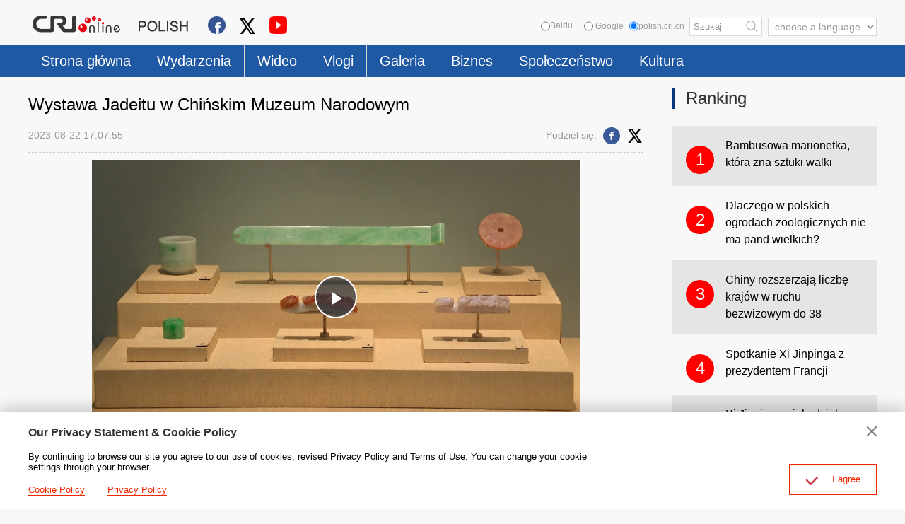

--- FILE ---
content_type: text/html
request_url: https://polish.cri.cn/2023/08/22/VIDEZg25XkvKbfYaguaFDziz230822.shtml
body_size: 6815
content:
 <!DOCTYPE html PUBLIC "-//W3C//DTD XHTML 1.0 Transitional//EN" "http://www.w3.org/TR/xhtml1/DTD/xhtml1-transitional.dtd">
<html xmlns="http://www.w3.org/1999/xhtml">
<head>
<meta http-equiv="Content-Type" content="text/html; charset=utf-8" />
<meta name="viewport" content="width=device-width,initial-scale=1.0, minimum-scale=1.0,maximum-scale=1.0,user-scalable=no">
<meta name="filetype" content="1">
<meta name="publishedtype" content="1">
<meta name="pagetype" content="1">
<meta name="format-detection" content="telephone=no">
<meta name="renderer" content="webkit|ie-comp|ie-stand">
<meta http-equiv="X-UA-Compatible" content="IE=edge,chrome=1">
<meta http-equiv="Pragma" content="no-cache">
<meta http-equiv="Cache-Control" content="no-cache">
<title>Wystawa Jadeitu w Chińskim Muzeum Narodowym</title>
<meta name="catalogs" content="PAGECuAMEBbbGGBiZkEfai5d220624">
<meta name="contentid" content="VIDEZg25XkvKbfYaguaFDziz230822">
<meta name="spm-id" content="C01285616856">
<meta name="keywords" content="Wystawa Jadeitu w Chińskim Muzeum Narodowym,Chińskie Radio Międzynarodowe,Wideo - Chińskie Radio Międzynarodowe,Kultura">
<meta name="description" content="W Chińskim Muzeum Narodowym w Pekinie otwarto wystawę „Starożytny chiński jadeit”. Prawie 500 starożytnych artefaktów z jadeitu, niektóre mające tysiące lat, opowiadają długą historię chińskiej kultury jadeitu.">
<meta name="twitter:card" content="summary_large_image">
<meta property="og:title" content="Wystawa Jadeitu w Chińskim Muzeum Narodowym">
<meta property="og:image" content="https://p1crires.cri.cn/upload/images/2023/08/22/204f32c60f174047891dcec2113c4fe6/81803dfd0b3a4c89923f8cc290111e43.jpg">
<meta name="twitter:title" content="Wystawa Jadeitu w Chińskim Muzeum Narodowym">
<meta name="twitter:description" content="W Chińskim Muzeum Narodowym w Pekinie otwarto wystawę „Starożytny chiński jadeit”. Prawie 500 starożytnych artefaktów z jadeitu, niektóre mające tysiące lat, opowiadają długą historię chińskiej kultury jadeitu.">
<meta name="twitter:image" content="https://p1crires.cri.cn/upload/images/2023/08/22/204f32c60f174047891dcec2113c4fe6/81803dfd0b3a4c89923f8cc290111e43.jpg">
<meta property="og:description" content="W Chińskim Muzeum Narodowym w Pekinie otwarto wystawę „Starożytny chiński jadeit”. Prawie 500 starożytnych artefaktów z jadeitu, niektóre mające tysiące lat, opowiadają długą historię chińskiej kultury jadeitu.">
<meta http-equiv="Pragma" content="no-cache" />
<meta http-equiv="Cache-Control" content="no-cache" />
<link rel="stylesheet" href="//rcrires.cri.cn/photoAlbum/cri/templet/common/DEPA1655802561297756/public.css">
<link rel="stylesheet" href="//rcrires.cri.cn/photoAlbum/cri/templet/common/DEPA1679555689819837/publish.css">
<link rel="stylesheet" href="//rcrires.cri.cn/photoAlbum/cri/templet/common/DEPA1655802561297756/style.css">
<script type="text/javascript" src="//rcrires.cri.cn/library/script/jquery-1.7.2.min.js"></script>
<script type="text/javascript" src="//rcrires.cri.cn/photoAlbum/cri/templet/common/DEPA1655802561297756/swiper.min.js"></script>
<script type="text/javascript" src="//rcrires.cri.cn/player/common/h5/js/createSmartPlayer1.0.0.js"></script>
<link rel="stylesheet" type="text/css" href="//rcrires.cri.cn/player/common/h5/css/video-js7.4.1.css" rel="stylesheet">
<link rel="stylesheet" type="text/css" href="//rcrires.cri.cn/player/common/h5/css/cri.complayer.css" rel="stylesheet">
<script>
				if (window.innerWidth<=1024){
					autoRem();
				}

				function autoRem(){
					var view_width = document.getElementsByTagName('html')[0].getBoundingClientRect().width;

					var _html = document.getElementsByTagName('html')[0];
					view_width>1242?_html.style.fontSize = 1242 / 16 + 'px':_html.style.fontSize = view_width / 16 + 'px';
				}
				window.onresize = function(){
					if (window.innerWidth<=1024){
						autoRem();
					}
				}
			</script>
<script language="JavaScript">
				var url_domainname = location.href;
				var num_1 = url_domainname.split("//")[1];
				var domainame_ = num_1.split("/")[0];
				var type_ = num_1.split(".")[0];
				var commentTitle = "Wystawa Jadeitu w Chińskim Muzeum Narodowym"; //评论标题
				var itemid1 = "VIDEZg25XkvKbfYaguaFDziz230822"; //正文页id，赋值给留言评论模块的参数之一
				var commentUrl = "https://polish.cri.cn/2023/08/22/VIDEZg25XkvKbfYaguaFDziz230822.shtml";
				var column_id = "TOPC1648803287991862";
				var sub_column_id = "PAGECuAMEBbbGGBiZkEfai5d220624";
				var domainname = domainame_;
				var sobey_video_flag = '';
				var type = type_;
				var pindao_1 = "CHAL1648801285616856";
				var dateNum = (new Date()).toLocaleDateString() + " " + (new Date()).toLocaleTimeString();
				var times_str = dateNum.replace(/年/g, '-').replace(/月/g, '-').replace(/日/g, '-').replace(/:/g, '-');
				var new_str = times_str.replace(/ /g, '-');
				var arr = new_str.split("-");
				var datum = new Date(Date.UTC(arr[0], arr[1] - 1, arr[2] - 2, arr[3] - 8, arr[4], arr[5]));
				var timeint = datum.getTime() / 1000;
				var html;
				var sorts_dianji = sub_column_id + ',' + column_id + ',' + itemid1.substring(0, 4); /*点击量sorts值*/
				var searchkeywords = "Wystawa Jadeitu w Chińskim Muzeum Narodowym,Chińskie Radio Międzynarodowe,Wideo - Chińskie Radio Międzynarodowe,Kultura";
				var commentbreif = "W Chińskim Muzeum Narodowym w Pekinie otwarto wystawę „Starożytny chiński jadeit”. Prawie 500 starożytnych artefaktów z jadeitu, niektóre mające tysiące lat, opowiadają długą historię chińskiej kultury jadeitu.";
				var commentimg3 = "https://p1crires.cri.cn/upload/images/2023/08/22/204f32c60f174047891dcec2113c4fe6/3cc3015baf9f46f9ae5b700d1aa1180f.jpg";
				var commentimg2 = "https://p1crires.cri.cn/upload/images/2023/08/22/204f32c60f174047891dcec2113c4fe6/0172a0ec9d8140e6b89f2a37d13ad22c.jpg";
				var commentimg1 = "https://p1crires.cri.cn/upload/images/2023/08/22/204f32c60f174047891dcec2113c4fe6/81803dfd0b3a4c89923f8cc290111e43.jpg";
				var commentimg0 = "";
				var commentimg = commentimg3;
				if (commentimg3 == "") {
					commentimg = commentimg2;
				}
				if (commentimg2 == "") {
					commentimg = commentimg1;
				}
				if (commentimg1 == "") {
					commentimg = commentimg0;
				}
				if (commentimg.split("//")[0] == '' || commentimg.split("//")[0] == 'http:') {
					commentimg = "https://" + commentimg.split("//")[1];
				}
			</script>
<script type="text/javascript">
				var publishDate ="";
			</script>
</head>
<body>
<script>
			with(document)with(body)with(insertBefore(createElement("script"),firstChild))setAttribute("exparams","v_id=&aplus&",id="tb-beacon-aplus",src=(location>"https"?"//js":"//js")+".data.cctv.com/__aplus_plugin_cctv.js,aplus_plugin_aplus_u.js")
		</script>
<div class="hearder_box">
<div class="column_wrapper">
<div class="header_inner">
<div class="hi_logo">
<img src="//p5crires.cri.cn/photoAlbum/cri/templet/common/DEPA1655802561297756/poland_logo.png">
<a href="https://polish.cri.cn/index.shtml" class="goCRI"></a>
<a href="https://polish.cri.cn/index.shtml" class="goPoland"></a>
</div>
<div class="hi_share">
<div class="share">
<a href="https://www.facebook.com/redakcjapolska"><img src="//p2crires.cri.cn/photoAlbum/cri/templet/common/DEPA1679555689819837/icon-share-fbook.png"></a>
<a href="https://twitter.com/CoChwila"><img src="//p2crires.cri.cn/photoAlbum/cri/templet/common/DEPA1679555689819837/icon-share-twitter.png" style="width:22px;height:22px;"></a>
<a href="https://www.youtube.com/channel/UC6sQzpQJP-juqHyKLMF-Jyw"><img src="//p2crires.cri.cn/photoAlbum/cri/templet/common/DEPA1679555689819837/icon-share-video.png"></a>
</div>
</div>
<div class="headi_right">
<select onchange="location.href=this.options[this.selectedIndex].value;" name="language">
<option value="" selected="">choose a language</option>
<option value="http://albanian.cri.cn/">Albanian</option>
<option value="http://arabic.cri.cn/">Arabic</option>
<option value="http://bengali.cri.cn/">Bengali</option>
<option value="http://belarusian.cri.cn/">Belarusian</option>
<option value="http://bulgarian.cri.cn/">Bulgarian</option>
<option value="http://myanmar.cri.cn/">Burmese</option>
<option value="http://cambodian.cri.cn/">Cambodian</option>
<option value="http://croatian.cri.cn/">Croatian</option>
<option value="http://www.cri.cn/">Chinese Simplified</option>
<option value="http://big5.cri.cn">Chinese Traditional</option>
<option value="http://czech.cri.cn/">Czech</option>
<option value="http://chinaplus.cri.cn/">English</option>
<option value="http://esperanto.cri.cn/">Esperanto</option>
<option value="http://filipino.cri.cn/">Filipino</option>
<option value="http://french.cri.cn/">French</option>
<option value="http://german.cri.cn/">German</option>
<option value="http://greek.cri.cn/">Greek</option>
<option value="http://hausa.cri.cn/">Hausa</option>
<option value="http://hebrew.cri.cn/">Hebrew</option>
<option value="http://hindi.cri.cn/">Hindi</option>
<option value="http://hungarian.cri.cn/">Hungarian</option>
<option value="http://indonesian.cri.cn/">Indonesian</option>
<option value="http://italian.cri.cn/">Italian</option>
<option value="http://japanese.cri.cn/">Japanese</option>
<option value="http://korean.cri.cn/">Korean</option>
<option value="http://laos.cri.cn/">Lao</option>
<option value="http://malay.cri.cn/">Malay</option>
<option value="http://mongol.cri.cn/">Mongolian</option>
<option value="http://nepal.cri.cn/">Nepali</option>
<option value="http://persian.cri.cn/">Persian</option>
<option value="http://polish.cri.cn/">Polish</option>
<option value="http://portuguese.cri.cn/">Portuguese</option>
<option value="http://pushtu.cri.cn/">Pushtu</option>
<option value="http://romanian.cri.cn/">Romanian</option>
<option value="http://russian.cri.cn/">Russian</option>
<option value="http://serbian.cri.cn/">Serbian</option>
<option value="http://sinhalese.cri.cn/">Sinhalese</option>
<option value="http://espanol.cri.cn/">Spanish</option>
<option value="http://swahili.cri.cn/">Swahili</option>
<option value="http://tamil.cri.cn/">Tamil</option>
<option value="http://thai.cri.cn/">Thai</option>
<option value="http://turkish.cri.cn/">Turkish</option>
<option value="http://urdu.cri.cn/">Urdu</option>
<option value="http://ukrainian.cri.cn/">Ukrainian</option>
<option value="http://vietnamese.cri.cn/">Vietnamese</option>
</select>
<div class="baidus" style="position: relative;float: left;font-size: 12px;color: #999999;line-height: 22px;"><input type="radio" value="" name="sitesearch">Baidu</div>
<form method="get" action="//www.google.com/search" target="google_window" class="googleSearch" id="googleSearch-from">
<label class="googleSearch-sitesearch"><input type="radio" name="sitesearch" value=""> Google</label>
<label class="googleSearch-sitesearch"><input type="radio" name="sitesearch" value="polish.cri.cn" checked="checked">polish.cri.cn</label>
<input type="text" name="q" value="Szukaj" onfocus="if (value =='Szukaj'){value =''}" onblur="if (value ==''){value='Szukaj'}" placeholder="" class="googleSearchInputBox">
<input type="hidden" name="ie" value="UTF-8"><input type="hidden" name="oe" value="UTF-8"><input type="hidden" name="hl" value="pl">
<div class="googleSearch-btn" onclick="headerSearch();" title="search"></div>
</form>
</div>
<div class="clear"></div>
</div>
</div>
<div class="header_naver">
<div class="column_wrapper">
<div class="naver_inner">
<ul>
<li class=""><a href="//polish.cri.cn/index.shtml" data-flag="nav-home">Strona główna</a></li>
<li><a href="//polish.cri.cn/news/index.shtml" data-flag="/news/">Wydarzenia</a></li>
<li><a href="//polish.cri.cn/wideo/index.shtml" data-flag="/wideo/">Wideo</a></li>
<li><a href="//polish.cri.cn/vlogi/index.shtml" data-flag="/vloger/">Vlogi</a></li>
<li><a href="//polish.cri.cn/galeria/index.shtml" data-flag="/Galeria/">Galeria</a></li>
<li><a href="//polish.cri.cn/econimic/index.shtml" data-flag="/econimic/">Biznes</a></li>
<li><a href="//polish.cri.cn/social/index.shtml" data-flag="/social/">Społeczeństwo</a></li>
<li><a href="//polish.cri.cn/kultura/index.shtml" data-flag="/kultura/">Kultura</a></li>
</ul>
</div>
</div>
</div>
</div>
<div class="vspace headvspace" style="height: 15px;"></div>
<script type="text/javascript">
	window.onload = function() {
		var url = location.href;
		if (url.indexOf("//polish.cri.cn/index.shtml") > -1 || url == "https://polish.cri.cn/") {
			$(".hearder_box .naver_inner ul li").eq(0).addClass("current");
		} else if (url.indexOf("polish.cri.cn/news") > -1) {
			$(".hearder_box .naver_inner ul li").eq(1).addClass("current");
		} else if (url.indexOf("polish.cri.cn/wideo") > -1) {
			$(".hearder_box .naver_inner ul li").eq(2).addClass("current");
		} else if (url.indexOf("polish.cri.cn/vlogi") > -1) {
			$(".hearder_box .naver_inner ul li").eq(3).addClass("current");
		} else if (url.indexOf("polish.cri.cn/galeria") > -1) {
			$(".hearder_box .naver_inner ul li").eq(4).addClass("current");
		} else if (url.indexOf("polish.cri.cn/econimic") > -1) {
			$(".hearder_box .naver_inner ul li").eq(5).addClass("current");
		} else if (url.indexOf("polish.cri.cn/social") > -1) {
			$(".hearder_box .naver_inner ul li").eq(6).addClass("current");
		} else if (url.indexOf("polish.cri.cn/kultura") > -1) {
			$(".hearder_box .naver_inner ul li").eq(7).addClass("current");
		} 
	}
	</script>
<script>
			function headerSearch() {
				if($(".baidus input[type=radio]").attr("checked")=="checked"){
					//console.log(1)
					var ked=$(".googleSearchInputBox").val();
					if (ked == "" || ked == null || ked == undefined) {
						return false; /*阻止表单提交*/
					} else {
						window.open("https://www.baidu.com/baidu?wd="+encodeURIComponent(ked));
					}
				}else{
					//console.log(2)
					if ($('#googleSearch-from').length > 0) {
						var keyWords = $(".googleSearchInputBox").val();
						if (keyWords == "" || keyWords == null || keyWords == undefined) {
							return false; /*阻止表单提交*/
						} else {
							$("#googleSearch-from").submit();
						}
					}
				}
				
			}
			//$("input[type=radio]").prop("checked",false);
			//$(".baidus input[type=radio]").attr("checked",true);
			$("input[type=radio]").click(function(){
				$("input[type=radio]").prop("checked",false);
				$(this).attr("checked",true);
			})
		</script>
<div class="column_wrapper">
<div class="poland_col_w870">
<div class="article">
<div class="article_header">
<h1 class="ah_title">Wystawa Jadeitu w Chińskim Muzeum Narodowym</h1>
<div class="ah_type">
<span class="at_time">2023-08-22 17:07:55</span>
<div class="at_share">
<strong>Podziel się:</strong>
<a href="javascript:;" data-fx="fb-btn" class="facebook"><em></em></a>
<a href="javascript:;" data-fx="tw-btn" class="twitter"><em></em></a>
</div>
</div>
</div>
<div class="article_con" id="abody">
<script type="text/javascript">
								var _player_width ;
								var _player_height ;
								var _posterimg = commentimg1;
								var _title = "Wystawa Jadeitu w Chińskim Muzeum Narodowym";
								var guid = "204f32c60f174047891dcec2113c4fe6";
								var videoType  = "0";
								if (videoType == 0) {			//普通视频
									_player_width = 690;
									_player_height = 388;
								} else if (videoType == 2) {	//音频
								} else if (videoType == 5) {	//vr
								} else if (videoType == 6) {	//竖版
									_player_width = 388;
									_player_height = 690;
								} else if (videoType == 7) {	//4K
								}
							</script>
<div class="myPlayer" id="video-player"></div>
<p style="text-align: justify;">W Chińskim Muzeum Narodowym w Pekinie otwarto wystawę &bdquo;Starożytny chiński jadeit&rdquo;. Prawie 500 starożytnych artefakt&oacute;w z jadeitu, niekt&oacute;re mające tysiące lat, opowiadają długą historię chińskiej kultury jadeitu.</p><p style="text-align: justify;">Starożytne wyroby z jadeitu stanowią dużą część w całej kolekcji Muzeum Narodowego Chin. Muzeum ma prawie 90 000 sztuk wysokiej jakości wyrob&oacute;w z jadeitu. (Z.Z.)</p>
</div>
</div>
</div>
<div class="poland_col_w290">
<div class="poland_ind04">
<div class="md_poland">
<div class="md_hdc"><b></b></div>
<div class="md_hd">
<span class="mh_title"><a href="JavaScript:;">Ranking</a></span>
<div class="clear"></div>
</div>
<div class="md_bd">
<div class="hotarticle">
<a href="http://polish.cri.cn/Zdjecia/4772/20220228/739573.html">
<em>1</em>
<span>Ekran sferyczny 3D w Szanghaju</span>
</a>
<a href="http://polish.cri.cn/Zdjecia/4772/20220316/742917.html">
<em>2</em>
<span>Niesamowite miejsce w Chongqing</span>
</a>
<a href="http://polish.cri.cn/Zdjecia/4772/20220228/738761.html">
<em>3</em>
<span>Kreatywne graffiti w Chongqing</span>
</a>
<a href="http://polish.cri.cn/news/china/3875/20220310/741514.html">
<em>4</em>
<span>Jiangsu: pierwsza prowincja na trasie Wielkiego Kanału w Chinach</span>
</a>
<a href="http://polish.cri.cn/news/china/3875/20211101/711820.html">
<em>5</em>
<span>Xi Jinping za pośrednictwem łącza wideo brał udział w dalszej części 16. Szczytu G20</span>
</a>
</div>
</div>
<div class="md_ftc"><b></b></div>
</div>
</div>
</div>
<div class="clear"></div>
</div>
<div class="footer_box">
<div class="footer_box_border"></div>
<div class="column_wrapper">
<div class="foot_Copy_Info">
© China Radio International.CRI. All Rights Reserved.
<br>16A Shijingshan Road, Beijing, China
<a href="http://polish.cri.cn/index.htm" class="link_old">Stara wersja strony</a>
</div>
</div>
<div id="goup">
<a href="javascript:;"></a>
</div>
</div>
<div class="js-dialog">
<div class="dialog-body">
<div class="dialog-header">
<h3>Our Privacy Statement & Cookie Policy</h3> <a class="dialog-close" href="javascript:;"></a>
</div>
<div class="dialog-content">By continuing to browse our site you agree to our use of cookies, revised Privacy
Policy and Terms of Use. You can change your cookie settings through your browser. </div>
<ul class="dialog-links">
<li><a href="https://polish.cri.cn/cookiepolicy/index.shtml" target="_blank">Cookie Policy</a></li>
<li><a href="https://polish.cri.cn/privacypolicy/index.shtml" target="_blank"><span>Privacy
Policy</span></a></li>
</ul>
<div class="dialog-clear"></div>
<div class="dialog-confirm"> <span class="confirm-icon"></span> <span>I agree</span> </div>
</div>
</div>
<script>
			// Global site tag (gtag.js) - Google Analytics
			var dom = document.createElement("script");
			dom.src = "https://www.googletagmanager.com/gtag/js?id=G-DEVFGVDWFJ";
			dom.async = 'async';
			var s = document.getElementsByTagName("script")[0]; 
			s.parentNode.insertBefore(dom, s);
			window.dataLayer = window.dataLayer || [];
			function gtag(){dataLayer.push(arguments);}
			gtag('js', new Date());
			gtag('config', 'G-DEVFGVDWFJ');

			// 欧拉统计报表 统计代码
			var _paq = [];
			_paq.push(['trackPageView']);
			_paq.push(['enableLinkTracking']);
			(function() {
				var u="//matomo.meldingcloud.com/";
				_paq.push(['setTrackerUrl', u+'matomo.php']);
				_paq.push(['setSiteId', '18']);
				var d=document, g=d.createElement('script'), s=d.getElementsByTagName('script')[0];
				g.type='text/javascript'; g.async=true; g.defer=true; g.src=u+'matomo.js'; s.parentNode.insertBefore(g,s);
			})();
		</script>
<script type="text/javascript" src="//rcrires.cri.cn/photoAlbum/cri/templet/common/DEPA1655802561297756/index.js"></script>
<script src="//rcrires.cri.cn/photoAlbum/cri/templet/common/DEPA1635407383263601/video_detail.js" type="text/javascript" charset="utf-8"></script>
<script src="//rcrires.cri.cn/library/script/shareToSnsCommon1.1.js" type="text/javascript" charset="utf-8"></script>
<script src="//rcrires.cri.cn/photoAlbum/cri/templet/common/DEPA1655965792964822/video_changeSize.js" type="text/javascript" charset="utf-8"></script>
</body>
</html>

--- FILE ---
content_type: application/javascript
request_url: https://p.data.cctv.com/ge.js
body_size: 68
content:
window.goldlog=(window.goldlog||{});goldlog.Etag="TeoIIqOnpl4CARLdSiogDVsd";goldlog.stag=2;

--- FILE ---
content_type: application/javascript
request_url: https://rcrires.cri.cn/photoAlbum/cri/templet/common/DEPA1655965792964822/video_changeSize.js
body_size: 1425
content:
var ispc;
			if(window.innerWidth <= 1025){
				ispc = false;
				h5Anima();
			}else{
				ispc = true;
				pcAnima();
			}
			
			$(window).resize(function () {
				if(window.innerWidth <= 1025 && ispc){
					updateHref();
					ispc=false;
				}
				if(window.innerWidth > 1025 && !ispc){
					updateHref();
					ispc=true;
				}
				if(window.innerWidth <= 1025){
					h5Anima()
				}
			});
			
			function updateHref(){
				window.location.href=window.location.href;
			}
			
			function h5Anima(){
				setTimeout(changeSize,200);
			}
			
			function pcAnima(){
				
			}
			
			function bindEvent(A, C, B) {
				if (!document.addEventListener){
					A.attachEvent(C, B)
				} else {
					A.addEventListener(C, B, false)
				}
			}
			
			/* 工具方法：判断浏览器类型 */
			var bXrowser={ 
				versions:function(){ 
					var u = navigator.userAgent, app = navigator.appVersion; 
					return {//移动终端浏览器版本信息 
					trident: u.indexOf('Trident') > -1, //IE内核 
					presto: u.indexOf('Presto') > -1, //opera内核 
					webKit: u.indexOf('AppleWebKit') > -1, //苹果、谷歌内核 
					gecko: u.indexOf('Gecko') > -1 && u.indexOf('KHTML') == -1, //火狐内核 
					mobile: !!u.match(/AppleWebKit.*Mobile.*/)||!!u.match(/AppleWebKit/), //是否为移动终端 
					ios: !!u.match(/\(i[^;]+;( U;)? CPU.+Mac OS X/), //ios终端 
					android: u.indexOf('Android') > -1 || u.indexOf('Linux') > -1, //android终端或者uc浏览器 
					iPhone: u.indexOf('iPhone') > -1 || u.indexOf('Mac') > -1, //是否为iPhone
					iPad: u.indexOf('iPad') > -1, //是否iPad 
					qqbXrowser: u.indexOf('MQQBXrowser')>-1,//手机QQ浏览器 
					webApp: u.indexOf('Safari') == -1, //是否web应该程序，没有头部与底部 
					UCBXrowser: u.indexOf('UCBXrowser') > -1
					}; 
				}()
				//,language:(navigator.bXrowserLanguage || navigator.language).toLowerCase()
			}
			
			//判断横竖屏的方法
			function checkDirect(){
				var wechatInfo = navigator.userAgent.match(/MicroMessenger\/([\d\.]+)/i) ;
				if(window.navigator.userAgent.toLowerCase().match(/MicroMessenger/i) == 'micromessenger' && wechatInfo[1] > "6.5"){ //微信浏览器
					if ((window.orientation === 180 || window.orientation === 0)) {
						return "portrait";
					}
					if(window.orientation === 90 || window.orientation === -90){
						return "landscape";//横屏
					}
				}else{
					if (document.documentElement.clientHeight >= document.documentElement.clientWidth) {
						return "portrait";//竖屏
					} else {
						return "landscape";//横屏
					}
				}
			}
			
			function checkFull(){
				var isFullScreen = document.fullScreen || document.mozFullScreen || document.webkitIsFullScreen || document.msFullscreenElement
			　　if (isFullScreen) {
					return true;
				}else{
					return false;
				}
			　
			}
			
			
			if ("onorientationchange" in window){
				if(bXrowser.versions.qqbXrowser){
					bindEvent(window, "resize",function() {
						if(checkDirect()=="portrait"&&checkFull()){
							exitFullscreen()
						}
						setTimeout(changeSize,200);
					});
				}else{
					bindEvent(window,"orientationchange",function(){
						if(checkDirect()=="portrait"&&checkFull()){
							exitFullscreen()
						}
						setTimeout(changeSize,200);
					})
				}
			}else{
				bindEvent(window, "resize",function() {
					if(checkDirect()=="portrait"&&checkFull()){
						exitFullscreen()
					}
				});
			}
			
			
		
			function changeVideoSize(){//设置视频宽高，移动端和pc端视频标签不一致，所以要分开设置视频宽高
					if($("video").length>0 ){//移动端，单视频是video标签
						for(var i=0; i< $("video").length;i++){
							var _h;
							//console.log(_w)
							if (videoType == 6){
								if (window.innerWidth>1024)
								{
									_w = 388;
								}else {
									var _w=$("#video-player").parent().width();
								}
								 _h = _w/9*16;
							}else {
								if (window.innerWidth>1024)
								{
									_w = 690;
								}else {
									var _w=$("#video-player").parent().width();
								}
								_h = _w/16*9;
							}
							//console.log(_h)
							$("video").eq(i).parent().css("width",_w+"px");
							$("video").eq(i).parent().css("height",_h+"px");
							$("video").eq(i).parents(".myPlayer").css("width",_w+"px");
							$("video").eq(i).parents(".myPlayer").css("height",_h+"px");
						}
					}
			}
			function getvideo(){
				if($(".myPlayer").length>0){//多视频，单音频，多音频，视频和音频都有，只能根据id中含有flash_来判断视频和音频总长度
						var aa=setInterval(function(){
						var loadlen = 0;
							if(($(".myPlayer").find("video").length>0)){;
								clearInterval(aa);
								changeVideoSize();
							}
					});
		
				}
			}
			var loadlen=0;
			if(($(".myPlayer").length>0) ){//如果有是视频和音频存在的时候再设置宽高
				var cc=setInterval(function(){
					for(var i=0;i<$(".myPlayer").length;i++){
						if($(".myPlayer").attr("style").indexOf('display: block;') >=1 ){
								loadlen++;
								if(loadlen==($(".myPlayer").length)){
									clearInterval(cc);
									setTimeout(function(){
										getvideo();
									},200)
									
								}
						}
					}
				});
			}
				
			function changeSize(){
				if(($(".myPlayer").length>0) ){
					fontSize=$("html").css("font-size").split("px")[0];
					changeVideoSize();
				}
			}